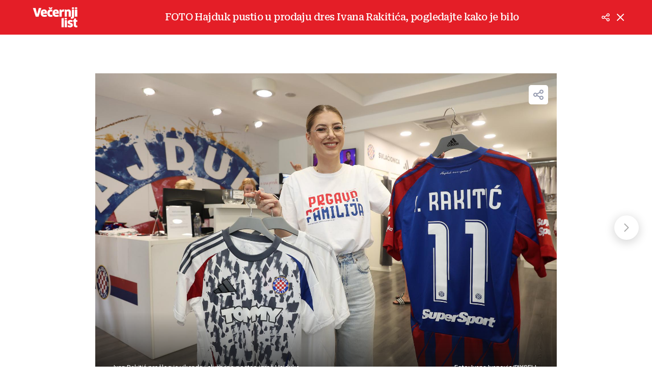

--- FILE ---
content_type: text/html; charset=utf-8
request_url: https://www.vecernji.hr/sport/foto-hajduk-pustio-u-prodaju-dres-ivana-rakitica-pogledajte-kako-je-bilo-1787191
body_size: 11573
content:
<!DOCTYPE html>








    


<html 
    lang="hr" 
    data-theme="light" 
    data-size="16" 
>
    <head>

        <meta charset="UTF-8">
        <meta http-equiv="X-UA-Compatible" content="IE=edge,chrome=1">
        <meta content="width=device-width, initial-scale=1.0, maximum-scale=1.0, minimum-scale=1.0, user-scalable=no" name="viewport">
        <meta name="referrer" content="strict-origin-when-cross-origin">
        <meta name="theme-color" content="#e41e27" />

        
        
            <meta name="google-site-verification" content="wrpKPrB9Vjm67SOwETjg_BQNQrbuV-h2SMCjAt8Imzk" />
        

        
            <meta property="fb:pages" content="53917407605" />
        

        
    
    
        
        
            
                <title>FOTO Hajduk pustio u prodaju dres Ivana Rakitića, pogledajte kako je bilo | Večernji.hr</title>
            
        
    


        
    

    <meta name="twitter:card" content="summary_large_image">
    <meta name="twitter:url" content="https://www.vecernji.hr/sport/foto-hajduk-pustio-u-prodaju-dres-ivana-rakitica-pogledajte-kako-je-bilo-1787191">
    <meta name="twitter:title" content="FOTO Hajduk pustio u prodaju dres Ivana Rakitića, pogledajte kako je bilo">
    <meta name="twitter:description" content="Splićani su danas u prodaju pustili dres Ivana Rakitića">
    <meta name="twitter:image" content="https://www.vecernji.hr/media/img/2b/2e/21584cc64cd41860c74c.jpeg" />

    <meta property="og:title" content="FOTO Hajduk pustio u prodaju dres Ivana Rakitića, pogledajte kako je bilo">
    <meta property="og:type" content="article">
    <meta property="og:url" content="https://www.vecernji.hr/sport/foto-hajduk-pustio-u-prodaju-dres-ivana-rakitica-pogledajte-kako-je-bilo-1787191">
    <meta property="og:description" content="Splićani su danas u prodaju pustili dres Ivana Rakitića">
    <meta property="og:image" content="https://www.vecernji.hr/media/img/2e/1c/d0df5e5d5ae948fbc3d4.jpeg" />
    <meta property="og:image:width" content="1200" />
    <meta property="og:image:height" content="630" />

    <meta itemprop="name" content="FOTO Hajduk pustio u prodaju dres Ivana Rakitića, pogledajte kako je bilo">
    <meta itemprop="description" content="Splićani su danas u prodaju pustili dres Ivana Rakitića">
    
    <meta itemprop="datePublished" content="2024-07-23">
    <meta itemprop="image" content="https://www.vecernji.hr/media/img/06/5b/1a1ff1ab2df740f83297.jpeg" />




    
    <link rel="amphtml" href="https://www.vecernji.hr/amp/sport/foto-hajduk-pustio-u-prodaju-dres-ivana-rakitica-pogledajte-kako-je-bilo-1787191">

    <meta name="robots" content="max-snippet:-1, max-video-preview:-1, max-image-preview:large"/>


        
            <script type="text/javascript">window.gdprAppliesGlobally=true;(function(){function a(e){if(!window.frames[e]){if(document.body&&document.body.firstChild){var t=document.body;var n=document.createElement("iframe");n.style.display="none";n.name=e;n.title=e;t.insertBefore(n,t.firstChild)}
else{setTimeout(function(){a(e)},5)}}}function e(n,r,o,c,s){function e(e,t,n,a){if(typeof n!=="function"){return}if(!window[r]){window[r]=[]}var i=false;if(s){i=s(e,t,n)}if(!i){window[r].push({command:e,parameter:t,callback:n,version:a})}}e.stub=true;function t(a){if(!window[n]||window[n].stub!==true){return}if(!a.data){return}
var i=typeof a.data==="string";var e;try{e=i?JSON.parse(a.data):a.data}catch(t){return}if(e[o]){var r=e[o];window[n](r.command,r.parameter,function(e,t){var n={};n[c]={returnValue:e,success:t,callId:r.callId};a.source.postMessage(i?JSON.stringify(n):n,"*")},r.version)}}
if(typeof window[n]!=="function"){window[n]=e;if(window.addEventListener){window.addEventListener("message",t,false)}else{window.attachEvent("onmessage",t)}}}e("__tcfapi","__tcfapiBuffer","__tcfapiCall","__tcfapiReturn");a("__tcfapiLocator");(function(e){
  var t=document.createElement("script");t.id="spcloader";t.type="text/javascript";t.async=true;t.src="https://sdk.privacy-center.org/"+e+"/loader.js?target="+document.location.hostname;t.charset="utf-8";var n=document.getElementsByTagName("script")[0];n.parentNode.insertBefore(t,n)})("4a8aacf2-cc74-424e-a067-7ffed79fcb90")})();</script>

<script type="text/javascript">
window.didomiConfig = {
    user: {
        bots: {
            consentRequired: false,
            types: ['crawlers', 'performance'],
            // https://developers.didomi.io/cmp/web-sdk/consent-notice/bots
            extraUserAgents: ['cXensebot', 'Lighthouse'],
        }
    }
};
</script>

        

        

        

    

    
        
            
                
                <meta name="description" content="Ivan Rakitić prošlog je vikenda i službeno postao igrač Hajduka">
            
        
            
        
            
        
            
        
            
        
            
        
            
        

        
        

            
                <link rel="next" href="https://www.vecernji.hr/sport/foto-hajduk-pustio-u-prodaju-dres-ivana-rakitica-pogledajte-kako-je-bilo-1787191?page=2" />
            

            
            
        
    



        

        




    
        <script src="https://cdn.wrappio.dev/scripts/wrappio-1598cde1-a35c-418d-8fa9-bac9171d3cd9.js" async></script>
    



        





<link rel="stylesheet" media="all" href="/static/vlredesign/css/global.css?bust=20250121">

    <script charset="UTF-8" src="https://s-eu-1.pushpushgo.com/js/5fd9fb54c2d7d91c9d520db2.js" async="async"></script>

<script src="//imasdk.googleapis.com/js/sdkloader/ima3.js"></script>
<script src="/static/vlredesign/js/vendor/video.min.js"></script>
<script src="/static/js/ads.js"></script>


        
        
        
        


        
    <link rel="canonical" href="https://www.vecernji.hr/sport/foto-hajduk-pustio-u-prodaju-dres-ivana-rakitica-pogledajte-kako-je-bilo-1787191" />



        
    
    


        

        
            
            
                <script data-cfasync="false" type="text/javascript">(function(w, d) { var s = d.createElement("script"); s.src = "//delivery.adrecover.com/42573/adRecover.js"; s.type = "text/javascript"; s.async = true; (d.getElementsByTagName("head")[0] || d.getElementsByTagName("body")[0]).appendChild(s); })(window, document);</script>

            
        

        
    
<script async src="https://pagead2.googlesyndication.com/tag/js/gpt.js"></script>


    <script>
        var googletag = googletag || {};
        googletag.cmd = googletag.cmd || [];
    </script>


        
    
    
        
<script>
    // Google data layer
    var dataLayer = window.dataLayer || [];

    dataLayer.push({
        'siteId': 'VEC',
        'contentId': '1787191',
        'pageType': 'gallery',
        'fullChannel': '/sport/foto-hajduk-pustio-u-prodaju-dres-ivana-rakitica-pogledajte-kako-je-bilo-1787191',
        'contentTitle': 'FOTO Hajduk pustio u prodaju dres Ivana Rakitića, pogledajte kako je bilo',
        'channel': 'sport',
        'contentElements': 'undefined',
        'contentType': 'gallery article',
        'contentAuthor': 'Vecernji.hr',
        'pageTags': 'Ivan Rakitić|Hajduk',
        'contentPublishingDate': '2024-07-23_wc30_m7_q3_16:04:00',
        'isPremium': 'no',
        'wordCount': 'undefined',
        'contentSource': 'undefined',
        'showAds': 'True',
        'isPremiumUser': 'False',
        'canonicalUrl': 'https://www.vecernji.hr/sport/foto-hajduk-pustio-u-prodaju-dres-ivana-rakitica-pogledajte-kako-je-bilo-1787191'
        
    });
</script>


        



<!-- DeFractal -->
<script>
    /*df 1.0.2*/ window.googletag=window.googletag||{},window.googletag.cmd=window.googletag.cmd||[];var packs=window.localStorage.getItem("df_packs"),packsParsed=packs&&JSON.parse(packs)||[];try{var a=window.localStorage.getItem("df_packsx"),s=a&&JSON.parse(a)||[];s.length&&(packsParsed=packsParsed.concat(s),packsParsed=Array.from(new Set(packsParsed)));var r,e=window.localStorage.getItem("df_packsy"),t=(e&&JSON.parse(e)||[]).map(function(a){return a.id});t.length&&(packsParsed=packsParsed.concat(t),packsParsed=Array.from(new Set(packsParsed)))}catch(d){}var standardPacks=window.localStorage.getItem("df_sp"),standardPacksParsed=standardPacks&&JSON.parse(standardPacks)||[];try{var g=window.localStorage.getItem("df_spx"),c=g&&JSON.parse(g)||[];c.length&&(standardPacksParsed=standardPacksParsed.concat(c),standardPacksParsed=Array.from(new Set(standardPacksParsed)));var o,n=window.localStorage.getItem("df_spy"),p=(n&&JSON.parse(n)||[]).map(function(a){return a.id});p.length&&(standardPacksParsed=standardPacksParsed.concat(p),standardPacksParsed=Array.from(new Set(standardPacksParsed)))}catch(P){}var platforms=window.localStorage.getItem("df_pl"),platformsParsed=platforms&&(JSON.parse(platforms)||[]);if(platformsParsed&&platformsParsed.length)for(var i=0;i<platformsParsed.length;i++)1===platformsParsed[i]&&packsParsed?window.googletag.cmd.push(function(){window.googletag.pubads().setTargeting("defractal",packsParsed)}):2===platformsParsed[i]&&packsParsed&&packsParsed.length?(window.midasWidgetTargeting=window.midasWidgetTargeting||{},window.midasWidgetTargeting.targetings=window.midasWidgetTargeting.targetings||[],window.midasWidgetTargeting.targetings.push({defractal:packsParsed})):3===platformsParsed[i]&&standardPacksParsed&&standardPacksParsed.length&&window.googletag.cmd.push(function(){window.googletag.pubads().setTargeting("defractal_sp",standardPacksParsed)}); window.googletag.cmd.push(function(){window.googletag.enableServices()});
</script>


<script>
    var defractalPage = {"fullChannel": "/sport/foto-hajduk-pustio-u-prodaju-dres-ivana-rakitica-pogledajte-kako-je-bilo-1787191", "channel": "sport", "classA": "VEC", "id": "1787191", "type": "gallery article", "caption": "FOTO Hajduk pustio u prodaju dres Ivana Rakitića, pogledajte kako je bilo", "authors": ["Vecernji.hr"], "tags": ["Ivan Rakitić", "Hajduk"], "isSpecial": "0", "date": "2024-07-23 16:04:00", "classB": "default"};
</script>



    <script async type="text/javascript" src="https://cdn.defractal.com/scripts/defractal-3-00330009-250B-4277-9F2D-CFC2195799D1.js"></script>


    


        
    
    <!-- Google Tag Manager -->
<script>(function(w,d,s,l,i){w[l]=w[l]||[];w[l].push({'gtm.start':
    new Date().getTime(),event:'gtm.js'});var f=d.getElementsByTagName(s)[0],
    j=d.createElement(s),dl=l!='dataLayer'?'&l='+l:'';j.async=true;j.src=
    '//www.googletagmanager.com/gtm.js?id='+i+dl;f.parentNode.insertBefore(j,f);
})(window,document,'script','dataLayer', 'GTM-MRR4XQ9');
</script>

<!-- DotMetrics -->
<script type="text/javascript">
/* <![CDATA[ */
(function() {
  window.dm=window.dm||{AjaxData:[]};
  window.dm.AjaxEvent=function(et,d,ssid,ad){
    dm.AjaxData.push({et:et,d:d,ssid:ssid,ad:ad});
    if(typeof window.DotMetricsObj != 'undefined') {DotMetricsObj.onAjaxDataUpdate();}
  };
  var d=document,
  h=d.getElementsByTagName('head')[0],
  s=d.createElement('script');
  s.type='text/javascript';
  s.async=true;
  s.src='https://script.dotmetrics.net/door.js?id=827';
  h.appendChild(s);
}());
/* ]]> */
</script>

<!-- Google Analytics -->
<script>
  (function(i,s,o,g,r,a,m){i['GoogleAnalyticsObject']=r;i[r]=i[r]||function(){
  (i[r].q=i[r].q||[]).push(arguments)},i[r].l=1*new Date();a=s.createElement(o),
  m=s.getElementsByTagName(o)[0];a.async=1;a.src=g;m.parentNode.insertBefore(a,m)
  })(window,document,'script','//www.google-analytics.com/analytics.js','ga');

  ga('create', 'UA-2080160-1', 'auto');
  ga('set', 'anonymizeIp', true);
  ga('send', 'pageview');
  ga('create', 'UA-98836491-1', 'auto', 'G360' );
</script>

<!-- Piano tracking by Smartocto -->
<script type="text/javascript">
    var _ain = {
        id: "2660",
        trackauto: false,
        url: "https://www.vecernji.hr/sport/foto-hajduk-pustio-u-prodaju-dres-ivana-rakitica-pogledajte-kako-je-bilo-1787191"
    };
  
    (function (d, s) {
        var sf = d.createElement(s);
        sf.type = 'text/javascript';
        sf.async = true;
        sf.src = (('https:' == d.location.protocol)
            ? 'https://d7d3cf2e81d293050033-3dfc0615b0fd7b49143049256703bfce.ssl.cf1.rackcdn.com'
            : 'http://t.contentinsights.com') + '/stf.js';
        var t = d.getElementsByTagName(s)[0];
        t.parentNode.insertBefore(sf, t);
    })(document, 'script');
</script>



        
            <link rel="alternate" type="application/rss+xml" title="Latest" href="/feeds/latest">
            <link rel="alternate" type="application/rss+xml" title="Most read" href="/feeds/placeholder-head/most_read">
        

        
            



<link rel="icon" type="image/x-icon" href="/static/vlredesign/favicons/www.vecernji.hr/favicon.ico" />
<link rel="apple-touch-icon" sizes="57x57" href="/static/vlredesign/favicons/www.vecernji.hr/apple-icon-57x57.png">
<link rel="apple-touch-icon" sizes="60x60" href="/static/vlredesign/favicons/www.vecernji.hr/apple-icon-60x60.png">
<link rel="apple-touch-icon" sizes="72x72" href="/static/vlredesign/favicons/www.vecernji.hr/apple-icon-72x72.png">
<link rel="apple-touch-icon" sizes="76x76" href="/static/vlredesign/favicons/www.vecernji.hr/apple-icon-76x76.png">
<link rel="apple-touch-icon" sizes="114x114" href="/static/vlredesign/favicons/www.vecernji.hr/apple-icon-114x114.png">
<link rel="apple-touch-icon" sizes="120x120" href="/static/vlredesign/favicons/www.vecernji.hr/apple-icon-120x120.png">
<link rel="apple-touch-icon" sizes="144x144" href="/static/vlredesign/favicons/www.vecernji.hr/apple-icon-144x144.png">
<link rel="apple-touch-icon" sizes="152x152" href="/static/vlredesign/favicons/www.vecernji.hr/apple-icon-152x152.png">
<link rel="apple-touch-icon" sizes="180x180" href="/static/vlredesign/favicons/www.vecernji.hr/apple-icon-180x180.png">
<link rel="icon" type="image/png" sizes="192x192"  href="/static/vlredesign/favicons/www.vecernji.hr/android-icon-192x192.png">
<link rel="icon" type="image/png" sizes="32x32" href="/static/vlredesign/favicons/www.vecernji.hr/favicon-32x32.png">
<link rel="icon" type="image/png" sizes="96x96" href="/static/vlredesign/favicons/www.vecernji.hr/favicon-96x96.png">
<link rel="icon" type="image/png" sizes="16x16" href="/static/vlredesign/favicons/www.vecernji.hr/favicon-16x16.png">
<link rel="manifest" href="/static/vlredesign/favicons/www.vecernji.hr/manifest.json">

        

        <script>
            const vlTheme = localStorage.getItem('vl-theme');
            const vlSize = localStorage.getItem('vl-size');
            const vlHtmlTag = document.getElementsByTagName('html')[0];

            if (vlTheme) {
                vlHtmlTag.setAttribute('data-theme', vlTheme);
            }

            if (vlSize) {
                vlHtmlTag.setAttribute('data-size', vlSize);
            }
        </script>

        
        
            <!-- Ezoic script -->
<script async src="//www.ezojs.com/ezoic/sa.min.js"></script>
<script>
    window.ezstandalone = window.ezstandalone || {};
    ezstandalone.cmd = ezstandalone.cmd || [];
    ezstandalone.cmd.push(function() {
        ezstandalone.enableConsent();
        ezstandalone.showAds(104)
    });
</script>

        

        

    </head>

    

    <body class=" js-articleBody  " data-didomi-disabled="False" data-bodyextrainfo="" 



data-video-autoplay="youtube: 0, vimeo: 0, upload: 1"
>

        
            <!-- Google Tag Manager (noscript) -->
<noscript><iframe src="https://www.googletagmanager.com/ns.html?id=GTM-PCRFFK6" height="0" width="0" style="display:none;visibility:hidden"></iframe></noscript>
<!-- End Google Tag Manager (noscript) -->

        

        

        
            <div class="container">
                
                

    



<header class="header header--red">
    <div class="header__inner">
        <div class="header__logo">
            <a href="/" class="logo">Večernji list</a>
        </div>
        <div class="header__title">
            <div class="title title--alt title--middle" id="gallery-desktop-title"></div>
        </div>
        <div class="header__actions">
            <ul class="actions">
                <li class="actions__item actions__item--dropdown">
                    <a class="actions__link js-shareGallery" href="https://www.vecernji.hr/sport/foto-hajduk-pustio-u-prodaju-dres-ivana-rakitica-pogledajte-kako-je-bilo-1787191?page=1">
                        <span class="icon icon--share">
                            Podijeliti
                        </span>
                    </a>
                    

<div class="gallery-fallback gallery-fallback--header">
    <div>Podijeli</div>
    <div class="gallery-fallback__icons">
        <a href="https://www.facebook.com/share.php?u=https://www.vecernji.hr/sport/foto-hajduk-pustio-u-prodaju-dres-ivana-rakitica-pogledajte-kako-je-bilo-1787191?page=1" class="gallery-fallback__item js-popupWindow" target="_blank" rel="nofollow">
            <span class="icon icon--facebook">Facebook</span>
        </a>
        <a href="https://twitter.com/share?url=https://www.vecernji.hr/sport/foto-hajduk-pustio-u-prodaju-dres-ivana-rakitica-pogledajte-kako-je-bilo-1787191?page=1" class="gallery-fallback__item js-popupWindow" target="_blank" rel="nofollow">
            <span class="icon icon--twitter">Twitter</span>
        </a>
    </div>
</div>

                </li>
                <li class="actions__item">
                    <a class="actions__link" href="/">
                        <span class="icon icon--close">
                            Natrag na članak
                        </span>
                    </a>
                </li>
            </ul>
        </div>
    </div>
</header>




                <div class="content__wrap">
                    <main class="main">

                        

    
    
    

    

        

        <section class="block">
            <div class="block__inner">
                
                <div class="gallery js-gallery" data-url="https://www.vecernji.hr/sport/foto-hajduk-pustio-u-prodaju-dres-ivana-rakitica-pogledajte-kako-je-bilo-1787191" data-start="1">
                    <h1 class="title title--alt title--middle js-moveContent" data-target="#gallery-desktop-title">FOTO Hajduk pustio u prodaju dres Ivana Rakitića, pogledajte kako je bilo</h1>
                    <div class="gallery__images js-images">
                        
                            
                                
                            

                            




<div class="gallery__image is-active">
    
        <div class="image image--gallery js-imageGallery">
            <img src="/media/img/7c/70/73e73d8e9bdd2e248046.jpeg" alt="Ivan Rakitić prošlog je vikenda i službeno postao igrač Hajduka">
            <div class="image__meta">
                <div class="meta meta--bottom meta--small meta--gallery-position-down">
                    <div class="meta__group meta__group--desc">Ivan Rakitić prošlog je vikenda i službeno postao igrač Hajduka</div>
                    
                        <div class="meta__group meta__group--author">
                            Foto: Ivana Ivanovic/PIXSELL 
                        </div>
                    
                </div>
            </div>
            <div class="image__icons">
                <div class="gallery-actions">
                    <a href="" class="gallery-actions__item js-shareGallery">
                        <i class="icon icon--gallery-share">Share</i>
                    </a>
                    

<div class="gallery-fallback">
    <div>Podijeli</div>
    <div class="gallery-fallback__icons">
        <a href="" data-href="https://www.facebook.com/share.php?u=" class="gallery-fallback__item js-popupWindow" target="_blank" rel="nofollow">
            <span class="icon icon--facebook">Facebook</span>
        </a>
        <a href="" data-href="https://twitter.com/share?url=" class="gallery-fallback__item js-popupWindow" target="_blank" rel="nofollow">
            <span class="icon icon--twitter">Twitter</span>
        </a>
    </div>
</div>

                </div>
            </div>
        </div>
    
</div>


                            
                        
                            

                            




<div class="gallery__image ">
    
        <div class="image image--gallery js-imageGallery">
            <img src="/media/img/ff/09/6426360f895a9d07e6c2.jpeg" alt="Splićani su danas u prodaju pustili njegov dres">
            <div class="image__meta">
                <div class="meta meta--bottom meta--small meta--gallery-position-down">
                    <div class="meta__group meta__group--desc">Splićani su danas u prodaju pustili njegov dres</div>
                    
                        <div class="meta__group meta__group--author">
                            Foto: Ivana Ivanovic/PIXSELL 
                        </div>
                    
                </div>
            </div>
            <div class="image__icons">
                <div class="gallery-actions">
                    <a href="" class="gallery-actions__item js-shareGallery">
                        <i class="icon icon--gallery-share">Share</i>
                    </a>
                    

<div class="gallery-fallback">
    <div>Podijeli</div>
    <div class="gallery-fallback__icons">
        <a href="" data-href="https://www.facebook.com/share.php?u=" class="gallery-fallback__item js-popupWindow" target="_blank" rel="nofollow">
            <span class="icon icon--facebook">Facebook</span>
        </a>
        <a href="" data-href="https://twitter.com/share?url=" class="gallery-fallback__item js-popupWindow" target="_blank" rel="nofollow">
            <span class="icon icon--twitter">Twitter</span>
        </a>
    </div>
</div>

                </div>
            </div>
        </div>
    
</div>


                            
                        
                            

                            




<div class="gallery__image ">
    
        <div class="image image--gallery js-imageGallery">
            <img src="/media/img/a9/5f/e3b9f8c5ceda03afece2.jpeg" alt="Pogledajte kako je to izgledalo">
            <div class="image__meta">
                <div class="meta meta--bottom meta--small meta--gallery-position-down">
                    <div class="meta__group meta__group--desc">Pogledajte kako je to izgledalo</div>
                    
                        <div class="meta__group meta__group--author">
                            Foto: Ivana Ivanovic/PIXSELL 
                        </div>
                    
                </div>
            </div>
            <div class="image__icons">
                <div class="gallery-actions">
                    <a href="" class="gallery-actions__item js-shareGallery">
                        <i class="icon icon--gallery-share">Share</i>
                    </a>
                    

<div class="gallery-fallback">
    <div>Podijeli</div>
    <div class="gallery-fallback__icons">
        <a href="" data-href="https://www.facebook.com/share.php?u=" class="gallery-fallback__item js-popupWindow" target="_blank" rel="nofollow">
            <span class="icon icon--facebook">Facebook</span>
        </a>
        <a href="" data-href="https://twitter.com/share?url=" class="gallery-fallback__item js-popupWindow" target="_blank" rel="nofollow">
            <span class="icon icon--twitter">Twitter</span>
        </a>
    </div>
</div>

                </div>
            </div>
        </div>
    
</div>


                            
                        
                            

                            




<div class="gallery__image ">
    
        <div class="image image--gallery js-imageGallery">
            <img src="/media/img/4f/8a/1c901cc16fe955a7f47c.jpeg" alt="">
            <div class="image__meta">
                <div class="meta meta--bottom meta--small meta--gallery-position-down">
                    
                    
                        <div class="meta__group meta__group--author">
                            Foto: Ivana Ivanovic/PIXSELL 
                        </div>
                    
                </div>
            </div>
            <div class="image__icons">
                <div class="gallery-actions">
                    <a href="" class="gallery-actions__item js-shareGallery">
                        <i class="icon icon--gallery-share">Share</i>
                    </a>
                    

<div class="gallery-fallback">
    <div>Podijeli</div>
    <div class="gallery-fallback__icons">
        <a href="" data-href="https://www.facebook.com/share.php?u=" class="gallery-fallback__item js-popupWindow" target="_blank" rel="nofollow">
            <span class="icon icon--facebook">Facebook</span>
        </a>
        <a href="" data-href="https://twitter.com/share?url=" class="gallery-fallback__item js-popupWindow" target="_blank" rel="nofollow">
            <span class="icon icon--twitter">Twitter</span>
        </a>
    </div>
</div>

                </div>
            </div>
        </div>
    
</div>


                            
                                


    <div class="gallery__banner js_bannerWrapper"
        data-default-size="[[1, 1], [300, 250]]"
        data-account-id="/1015704/Vecernji_Gallery_Rect"
    >
        <div class="dfp_banner dfp_banner--inImage js_bannerWrapper">
            <div class="js_galleryBanner"></div>
        </div>
        <span class="gallery__banner_description">OGLAS</span>
    </div>


                            
                        
                            

                            




<div class="gallery__image ">
    
        <div class="image image--gallery js-imageGallery">
            <img src="/media/img/7f/25/eb75b810542b747548fb.jpeg" alt="">
            <div class="image__meta">
                <div class="meta meta--bottom meta--small meta--gallery-position-down">
                    
                    
                        <div class="meta__group meta__group--author">
                            Foto: Ivana Ivanovic/PIXSELL 
                        </div>
                    
                </div>
            </div>
            <div class="image__icons">
                <div class="gallery-actions">
                    <a href="" class="gallery-actions__item js-shareGallery">
                        <i class="icon icon--gallery-share">Share</i>
                    </a>
                    

<div class="gallery-fallback">
    <div>Podijeli</div>
    <div class="gallery-fallback__icons">
        <a href="" data-href="https://www.facebook.com/share.php?u=" class="gallery-fallback__item js-popupWindow" target="_blank" rel="nofollow">
            <span class="icon icon--facebook">Facebook</span>
        </a>
        <a href="" data-href="https://twitter.com/share?url=" class="gallery-fallback__item js-popupWindow" target="_blank" rel="nofollow">
            <span class="icon icon--twitter">Twitter</span>
        </a>
    </div>
</div>

                </div>
            </div>
        </div>
    
</div>


                            
                        
                            

                            




<div class="gallery__image ">
    
        <div class="image image--gallery js-imageGallery">
            <img src="/media/img/46/11/e82bee3c1aa9739b6975.jpeg" alt="">
            <div class="image__meta">
                <div class="meta meta--bottom meta--small meta--gallery-position-down">
                    
                    
                        <div class="meta__group meta__group--author">
                            Foto: Ivana Ivanovic/PIXSELL 
                        </div>
                    
                </div>
            </div>
            <div class="image__icons">
                <div class="gallery-actions">
                    <a href="" class="gallery-actions__item js-shareGallery">
                        <i class="icon icon--gallery-share">Share</i>
                    </a>
                    

<div class="gallery-fallback">
    <div>Podijeli</div>
    <div class="gallery-fallback__icons">
        <a href="" data-href="https://www.facebook.com/share.php?u=" class="gallery-fallback__item js-popupWindow" target="_blank" rel="nofollow">
            <span class="icon icon--facebook">Facebook</span>
        </a>
        <a href="" data-href="https://twitter.com/share?url=" class="gallery-fallback__item js-popupWindow" target="_blank" rel="nofollow">
            <span class="icon icon--twitter">Twitter</span>
        </a>
    </div>
</div>

                </div>
            </div>
        </div>
    
</div>


                            
                        
                            

                            




<div class="gallery__image ">
    
        <div class="image image--gallery js-imageGallery">
            <img src="/media/img/25/66/7339fb89b6df06ac2f5a.jpeg" alt="">
            <div class="image__meta">
                <div class="meta meta--bottom meta--small meta--gallery-position-down">
                    
                    
                        <div class="meta__group meta__group--author">
                            Foto: Ivana Ivanovic/PIXSELL 
                        </div>
                    
                </div>
            </div>
            <div class="image__icons">
                <div class="gallery-actions">
                    <a href="" class="gallery-actions__item js-shareGallery">
                        <i class="icon icon--gallery-share">Share</i>
                    </a>
                    

<div class="gallery-fallback">
    <div>Podijeli</div>
    <div class="gallery-fallback__icons">
        <a href="" data-href="https://www.facebook.com/share.php?u=" class="gallery-fallback__item js-popupWindow" target="_blank" rel="nofollow">
            <span class="icon icon--facebook">Facebook</span>
        </a>
        <a href="" data-href="https://twitter.com/share?url=" class="gallery-fallback__item js-popupWindow" target="_blank" rel="nofollow">
            <span class="icon icon--twitter">Twitter</span>
        </a>
    </div>
</div>

                </div>
            </div>
        </div>
    
</div>


                            
                        

                        <div class="gallery__related">
                            


<div class="component">
    <div class="component__head">
        <h2 class="title">Ne propustite</h2>
    </div>
    <div class="component__content">
        
        <div class="grid grid--auto">
            
                <div class="grid__item grid__item--2of12">
                    




<article class="card  card--border-top-down card--icons-small-down card--size-small card--type-horizontal-reverse-down">
    <a class="card__link" href="/kultura/nas-animator-ima-cak-dva-filma-u-konkurenciji-za-oscara-ne-dozivljavam-to-kao-osobni-trijumf-nego-vise-kao-anomaliju-u-sustavu-1926594" >
        <div class="card__visual">
            
                <div class="card__image">

                    <div class="image ">

                        
                            
<noscript>
    <img class="" src="/media/img/c2/0e/6192cfaac07b85c50b07.jpeg" alt="Zagreb:  Animator Dalibor Barić" />
</noscript>
<img
    data-sizes="auto"
    data-src="/media/img/c2/0e/6192cfaac07b85c50b07.jpeg"
    
    data-srcset="/media/img/c2/0e/6192cfaac07b85c50b07.jpeg 1280w, /media/img/6c/80/f1c8dd1b0522fcf9c88e.jpeg 612w, /media/img/8c/06/257a800e73c25247d306.jpeg 305w"
    
    alt="Zagreb:  Animator Dalibor Barić"
    class="lazyload" />


                        

                        
                        

                        <div class="card__icons">
                            
                            
                                <div class="card__icon card__icon--premium">
                                    Premium sadržaj
                                </div>
                            
                            
                            
                        </div>

                        
                            
                                











    
        
    



    


                            
                        
                    </div>
                </div>
            
        </div>

        <div class="card__text">

            <div class="card__headline">
                
                    
                        INTERVJU: Dalibor Barić
                    
                
            </div>
            
            <h3 class="card__title">
                Naš animator ima čak dva filma u konkurenciji za Oscara: &#x27;Ne doživljavam to kao osobni trijumf, nego više kao anomaliju u sustavu&#x27;
            </h3>

            
            

            
            

        </div>

        
    </a>
</article>

                </div>
            
                <div class="grid__item grid__item--2of12">
                    




<article class="card  card--border-top-down card--icons-small-down card--size-small card--type-horizontal-reverse-down">
    <a class="card__link" href="/lifestyle/internetom-se-siri-zastrasujuca-teorija-o-nestanku-gravitacije-o-svemu-se-oglasila-i-nasa-1926459" >
        <div class="card__visual">
            
                <div class="card__image">

                    <div class="image ">

                        
                            
<noscript>
    <img class="" src="/media/img/8a/54/c758643af7cd9197979a.jpeg" alt="" />
</noscript>
<img
    data-sizes="auto"
    data-src="/media/img/8a/54/c758643af7cd9197979a.jpeg"
    
    data-srcset="/media/img/8a/54/c758643af7cd9197979a.jpeg 1280w, /media/img/9c/ag/7798376dd916b984aac8.jpeg 612w, /media/img/d0/5e/7d87af96ecec1cb7aa5e.jpeg 305w"
    
    alt=""
    class="lazyload" />


                        

                        
                        

                        <div class="card__icons">
                            
                            
                            
                            
                        </div>

                        
                            
                                











    
        
    



    


                            
                        
                    </div>
                </div>
            
        </div>

        <div class="card__text">

            <div class="card__headline">
                
                    
                        SEDAM SEKUNDI
                    
                
            </div>
            
            <h3 class="card__title">
                Internetom se širi zastrašujuća teorija o nestanku gravitacije: O svemu se oglasila i NASA
            </h3>

            
            

            
            

        </div>

        
    </a>
</article>

                </div>
            
                <div class="grid__item grid__item--2of12">
                    




<article class="card  card--border-top-down card--icons-small-down card--size-small card--type-horizontal-reverse-down">
    <a class="card__link" href="/zagreb/misteriozna-kutija-zabrinula-zagrepcanina-znate-li-vi-cemu-sluze-1926606" >
        <div class="card__visual">
            
                <div class="card__image">

                    <div class="image ">

                        
                            
<noscript>
    <img class="" src="/media/img/ac/a2/9bee523796da544ff85f.png" alt="" />
</noscript>
<img
    data-sizes="auto"
    data-src="/media/img/ac/a2/9bee523796da544ff85f.png"
    
    data-srcset="/media/img/ac/a2/9bee523796da544ff85f.png 1280w, /media/img/2d/f7/41f310972a56c3d2ed99.png 612w, /media/img/8f/8b/310df804ba73d7b37e73.png 305w"
    
    alt=""
    class="lazyload" />


                        

                        
                        

                        <div class="card__icons">
                            
                            
                            
                            
                        </div>

                        
                            
                                











    
        
    



    


                            
                        
                    </div>
                </div>
            
        </div>

        <div class="card__text">

            <div class="card__headline">
                
                    
                        ČESTE SU U PODSLJEMENSKOJ ZONI
                    
                
            </div>
            
            <h3 class="card__title">
                ‘Misteriozna’ kutija zabrinula Zagrepčanina, znate li vi čemu služe?
            </h3>

            
            

            
            

        </div>

        
    </a>
</article>

                </div>
            
                <div class="grid__item grid__item--2of12">
                    




<article class="card  card--border-top-down card--icons-small-down card--size-small card--type-horizontal-reverse-down">
    <a class="card__link" href="/sport/foto-nestvarna-vila-slavnog-hrvata-oduzima-dah-a-za-nocenje-cete-izdvojiti-vise-od-prosjecne-place-1926631" >
        <div class="card__visual">
            
                <div class="card__image">

                    <div class="image ">

                        
                            
<noscript>
    <img class="" src="/media/img/ac/5f/2e35bfcf477e90f9ef76.jpeg" alt="" />
</noscript>
<img
    data-sizes="auto"
    data-src="/media/img/ac/5f/2e35bfcf477e90f9ef76.jpeg"
    
    data-srcset="/media/img/ac/5f/2e35bfcf477e90f9ef76.jpeg 1280w, /media/img/e4/e3/e75281bd391c59a27d4d.jpeg 612w, /media/img/db/b0/5f3fd8e51656c1e8c46d.jpeg 305w"
    
    alt=""
    class="lazyload" />


                        

                        
                        

                        <div class="card__icons">
                            
                            
                            
                            
                        </div>

                        
                            
                                











    
        
    



    


                            
                        
                    </div>
                </div>
            
        </div>

        <div class="card__text">

            <div class="card__headline">
                
                    
                        IZGLEDA ČUDESNO
                    
                
            </div>
            
            <h3 class="card__title">
                FOTO Nestvarna vila slavnog Hrvata oduzima dah, a za noćenje ćete izdvojiti više od prosječne plaće
            </h3>

            
            

            
            

        </div>

        
    </a>
</article>

                </div>
            
        </div>
    </div>
</div>

                        </div>
                    </div>
                    <div class="gallery__arrows js-arrows">
                        <span class="gallery__image-count">
                            <span class="js-galleryCurrent">1</span>/<span class="js-galleryTotalCount"></span>
                        </span>
                        <a href="" class="gallery__arrow gallery__arrow--prev js-prev is-disabled" data-direction="prev">
    <svg fill="none" height="18" viewBox="0 0 10 18" width="10" xmlns="http://www.w3.org/2000/svg"><path d="m8.5 16-7-7 7-7" stroke="#000" stroke-linecap="square" stroke-linejoin="round" stroke-width="2"/></svg>

</a>
<a href="" class="gallery__arrow gallery__arrow--next js-next is-disabled" data-direction="next">
    <svg fill="none" height="18" viewBox="0 0 10 18" width="10" xmlns="http://www.w3.org/2000/svg"><path d="m1.5 2 7 7-7 7" stroke="#111" stroke-linecap="square" stroke-linejoin="round" stroke-width="2"/></svg>

</a>

                    </div>
                </div>
            </div>
        </section>  

    



                    </main>

                    

                </div>

            </div>
        

        
            <div class="toaster__response toaster__response--warning js_toaster">
                <div class="toaster__response_icon">
                    <svg width="24" height="24" viewBox="0 0 24 24" fill="none" xmlns="http://www.w3.org/2000/svg"><g clip-path="url(#clip0_109_809)"><path d="M12 0C5.3832 0 0 5.38327 0 12C0 18.6167 5.3832 24 12 24C18.6168 24 24 18.6169 24 12C24 5.38313 18.6168 0 12 0ZM12 21.8182C6.58618 21.8182 2.18182 17.4138 2.18182 12C2.18182 6.58618 6.58618 2.18182 12 2.18182C17.4138 2.18182 21.8182 6.58633 21.8182 12C21.8182 17.4137 17.4137 21.8182 12 21.8182Z" fill="white"/><path d="M12.0002 5.09082C11.1983 5.09082 10.5459 5.74362 10.5459 6.54602C10.5459 7.34769 11.1983 7.99991 12.0002 7.99991C12.802 7.99991 13.4544 7.34769 13.4544 6.54602C13.4544 5.74362 12.802 5.09082 12.0002 5.09082Z" fill="white"/><path d="M12.0001 10.1816C11.3976 10.1816 10.9092 10.6701 10.9092 11.2725V17.818C10.9092 18.4205 11.3976 18.9089 12.0001 18.9089C12.6026 18.9089 13.091 18.4205 13.091 17.818V11.2725C13.091 10.6701 12.6026 10.1816 12.0001 10.1816Z" fill="white"/></g><defs><clipPath id="clip0_109_809"><rect width="24" height="24" fill="white"/></clipPath></defs></svg>

                </div>

                <div class="toaster__response_text js_toasterText"></div>

                <div class="toaster__close js_closeToaster">
                    <svg class="icon__close" height="24" viewBox="0 0 24 24" width="24" xmlns="http://www.w3.org/2000/svg"><path d="m6.34314575 4.92893219 5.65689325 5.65610681 5.6568152-5.65610681c.3905243-.39052429 1.0236893-.39052429 1.4142136 0s.3905243 1.02368927 0 1.41421356l-5.6560288 5.65689325 5.6560288 5.6568152c.3905243.3905243.3905243 1.0236893 0 1.4142136s-1.0236893.3905243-1.4142136 0l-5.6568152-5.6560288-5.65689325 5.6560288c-.39052429.3905243-1.02368927.3905243-1.41421356 0s-.39052429-1.0236893 0-1.4142136l5.65610681-5.6568152-5.65610681-5.65689325c-.39052429-.39052429-.39052429-1.02368927 0-1.41421356s1.02368927-.39052429 1.41421356 0z" fill="#fff" fill-rule="evenodd"/></svg>

                </div>
            </div>
        

        
        

        <script src="/static/vlredesign/js/vendor/lazysizes.min.js"></script>
        <script src="//ajax.googleapis.com/ajax/libs/jquery/2.1.3/jquery.min.js"></script>
        <script>window.jQuery || document.write('<script src="/static/js/lib/jquery-2.1.3.min.js"><\/script>')</script>
        <script src="/static/vlredesign/js/vendor/jquery-throttle-debounce.min.js"></script>
        <script src="/static/vlredesign/js/vendor/iframeResizer.min.js"></script>

        

<!-- General Loader -->
<link rel="stylesheet" media="all" href="/static/vlredesign/css/general_loader.css?bust=20251109">

<template id="generalLoaderTemplate">
    <div class="loader-general">
        <div class="loader-general-title">
            Molimo vas pričekajte...
        </div>
        <div class="loader">
            <div></div>
            <div></div>
            <div></div>
            <div></div>
        </div>
    </div>
</template>

<script src="/static/vlredesign/js/modules/general_loader.min.js?bust=20251109"></script>


        
    <script src="/static/vlredesign/js/vendor/ResizeSensor.js"></script>
    <script src="/static/vlredesign/js/vendor/ElementQueries.js"></script>
    <script src="/static/vlredesign/js/modules/gallery_dynamic_banners.js"></script>
    <script src="/static/vlredesign/js/modules/video_player.js?bust=20251109"></script>
    <script src="/static/vlredesign/js/vendor/swiped-events/swiped-events.min.js"></script>


        
            <link rel="stylesheet" href="/static/vlredesign/js/vendor/flickity/flickity.min.css">
            <script src="/static/vlredesign/js/vendor/flickity/flickity.pkgd.min.js"></script>
            <script src="/static/vlredesign/js/vendor/magnific-popup/jquery.magnific-popup.min.js"></script>
            
            <script src="/static/vlredesign/js/vendor/jquery-cookie/jquery.cookie-1-4-1.js"></script>
            <script src="/static/vlredesign/js/vendor/t.min.edited.js"></script>

            <script src="/static/vlredesign/js/misc.js?bust=20251109"></script>
        

        
        
            <script src="/static/vlredesign/js/linker-vignette.js?v=20240315"></script>
        

        
<script type="text/javascript">
;e = encodeURIComponent;
var _styt = _styt || [];_styt.push('url='+e(location.href));_styt.push('ref='+e(document.referrer));_styt.push('title='+e(document.title));

    (function() {
        function dotck() {var d = new Date();_styt.push(['seed='+d.getTime()+Math.random()]);return _styt.join('&');};
        var tck = document.createElement('script');tck.type = 'text/javascript';tck.async = true;tck.src = '/analytics/track.js?'+dotck();var s = document.getElementsByTagName('script')[0];s.parentNode.insertBefore(tck, s);
    })();
</script>


        

        
            
            
                




<script>
    (function(src) {
        var a = document.createElement('script');
        a.type = 'text/javascript';
        a.async = true;
        a.src = src;
        var b = document.getElementsByTagName('script')[0];
        b.parentNode.insertBefore(a, b)
    })('//experience.tinypass.com/xbuilder/experience/load?aid=lIwrWjnppu');
</script>

<script>
    tp = window.tp || [];

    var pianoData = {
        userRef : 'None' !== 'None' ? 'None' : '',
        isArticlePremium : 'False' === 'True' || '' === 'True',
        isUserAuth : 'ne' === 'da',
        userId: 'None',
        articleId: '1787191',
        articleType: 'a',
        articleLayout: 'Article Gallery' === 'None' ? 'default' : 'gallery'
    };

    var pianoTag = pianoData.isArticlePremium ? pianoData.articleLayout === 'gallery' ? 'premium_gallery' : 'premium' : '';

    tp.push(['init', function () {
        tp.push(['setUserRef', pianoData.userRef ]);
        tp.push(['setTags', [pianoTag]]);
        tp.enableGACrossDomainLinking('UA-98836491-1');
        tp.experience.init();
    }]);

    tp.push(['addHandler', 'checkoutComplete', function (conversion) {
        dataLayer.push({
            event: 'piano',
            eventCategory: 'Piano',
            eventAction: 'purchase completed',
            eventLabel: conversion.offerId
        });

        // Piano tracking by Smartocto
        _ain.pushConversion(
            `Vecernji - Subscription - ${conversion.termId}`,
            {
                'url': window.location.href,
                'postid': pianoData.articleId
            }
        );
    }]);

    tp.push(['addHandler', 'customEvent', function (event) {

        var pianoData = event.params.params.split('***');

        var paramsData = JSON.parse(pianoData[0]);
        var termData = JSON.parse(pianoData[1]);

        var checkoutDataObj = {
            offerId: paramsData.offerId,
            termId: termData.termId,
            trackingId: paramsData.trackingId,
            templateId: paramsData.templateId,
            description: termData.description
        };

        switch (event.eventName) {
            case 'triggerUserData':
                var triggerUserDataModal = new CustomEvent('pianoTriggerUserData', { detail: checkoutDataObj });
                document.body.dispatchEvent(triggerUserDataModal);
                break;
            case 'triggerRegister':
                var pianoTriggerRegister = new Event('pianoTriggerRegistration');
                document.body.dispatchEvent(pianoTriggerRegister);
                break;
            case 'triggerLogin':
                var pianoTriggerLogin = new CustomEvent('pianoTriggerLogin', { detail: checkoutDataObj });
                document.body.dispatchEvent(pianoTriggerLogin);
                break;
            /**
             * Triggered by custom `external-event` defined in offer templates
             */
            case 'triggerKeksPay':
                window.triggerPianoPaymentCustom('kekspay', event.params.params);

                break;
        }
    }]);

    
    
    
</script>

            
        

        
        

        
        
    </body>
</html>


--- FILE ---
content_type: application/javascript
request_url: https://www.vecernji.hr/static/vlredesign/js/modules/gallery_dynamic_banners.js
body_size: 587
content:
let gallerySlots = [];

function destroyAllGallerySlots() {
    gallerySlots.forEach(s => googletag.destroySlots([s.slot]));
    gallerySlots = [];
}

function refreshDFPSlots(slideId) {
    const galleryEl = document.querySelector('.js_bannerWrapper.is-active');;

    if (galleryEl) {
        const galleryId = `div-gpt-gallery-${slideId}`;
        let galleryBannerEl = galleryEl.querySelector('.js_galleryBanner');
        if (!galleryBannerEl.id !== galleryId) galleryBannerEl.id = galleryId;

        const adSize = JSON.parse(galleryEl.dataset.defaultSize);
        const adUnitPath = galleryEl.dataset.accountId;

        if (adUnitPath && adSize) {
            googletag.cmd.push(() => {
                const mapping = googletag.sizeMapping()
                    .addSize([0, 0], [[300, 250], [1, 1]])
                    .build();

                const slot = googletag.defineSlot(adUnitPath, adSize, galleryId)
                    .defineSizeMapping(mapping)
                    .setTargeting('position', 'rectangle')
                    .setCollapseEmptyDiv(true, true)
                    .addService(googletag.pubads());

                gallerySlots.push({ id: galleryId, slot: slot });

                googletag.display(galleryId);
                googletag.pubads().refresh([slot]);
            });
        }
    } else {
        destroyAllGallerySlots();
    }
}

function createDFPSlots(slideId) {
    if (window.googletag && googletag.pubads) {
        googletag.cmd.push(() => {
            googletag.pubads().setTargeting('cont_type', 'gallery');
            googletag.pubads().enableSingleRequest();
            googletag.pubads().disableInitialLoad();
            googletag.enableServices();

            refreshDFPSlots(slideId);
        });
    }
}
